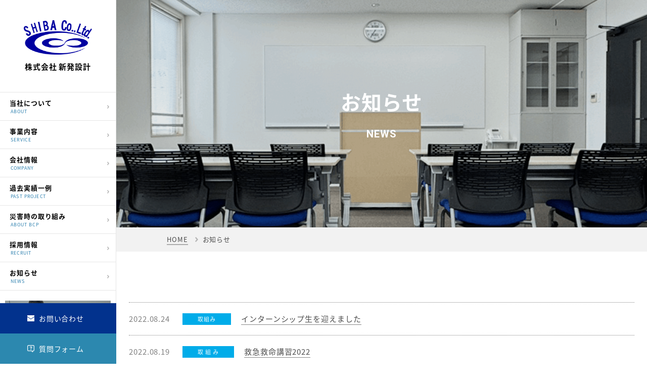

--- FILE ---
content_type: text/html; charset=UTF-8
request_url: https://shiba-sekkei.co.jp/news/page/3/
body_size: 3370
content:
<!doctype html>
<html lang="ja">
<head>
<!-- Google Tag Manager -->
<script>(function(w,d,s,l,i){w[l]=w[l]||[];w[l].push({'gtm.start':
new Date().getTime(),event:'gtm.js'});var f=d.getElementsByTagName(s)[0],
j=d.createElement(s),dl=l!='dataLayer'?'&l='+l:'';j.async=true;j.src=
'https://www.googletagmanager.com/gtm.js?id='+i+dl;f.parentNode.insertBefore(j,f);
})(window,document,'script','dataLayer','GTM-WSVSPVV');</script>
<!-- End Google Tag Manager -->
<meta charset="utf-8">
<meta http-equiv="x-ua-compatible" content="ie=edge">
<meta name="viewport" content="width=device-width, initial-scale=1">
<title>お知らせ｜投稿｜株式会社新発設計｜東京都練馬区の水道設計・測量・施工監理</title>
<meta name="description" content="お知らせ｜投稿｜株式会社新発設計は東京都練馬区にある水道設計を中心とした企業です。水道に関わる測量、施工監理も行っています。TEL：03-3825-0710">
<meta name="keywords" content="投稿,新発設計,水道,設計,積算,構造計算,測量,施工,監理,東京都,練馬区">
<link rel="icon" type="image/x-icon" href="https://shiba-sekkei.co.jp/cp-bin/wordpress/wp-content/themes/shiba-sekkei/img/common/favicon.ico">
<link rel="apple-touch-icon" href="https://shiba-sekkei.co.jp/cp-bin/wordpress/wp-content/themes/shiba-sekkei/img/common/apple-touch-icon.png">
<link class="js-webfont" rel="stylesheet" href="//fonts.googleapis.com/earlyaccess/notosansjapanese.css">
<link class="js-webfont" href="https://fonts.googleapis.com/css?family=Roboto:400,700" rel="stylesheet">
<link href="https://shiba-sekkei.co.jp/cp-bin/wordpress/wp-content/themes/shiba-sekkei/css/reset.css" rel="stylesheet">
<link href="https://shiba-sekkei.co.jp/cp-bin/wordpress/wp-content/themes/shiba-sekkei/css/common.css" rel="stylesheet">
<link href="https://shiba-sekkei.co.jp/cp-bin/wordpress/wp-content/themes/shiba-sekkei/lib/slick/slick.css" rel="stylesheet">
<link href="https://shiba-sekkei.co.jp/cp-bin/wordpress/wp-content/themes/shiba-sekkei/lib/slick/slick-theme.css" rel="stylesheet">
<link href="https://shiba-sekkei.co.jp/cp-bin/wordpress/wp-content/themes/shiba-sekkei/css/modules.css" rel="stylesheet">
<link href="https://shiba-sekkei.co.jp/cp-bin/wordpress/wp-content/themes/shiba-sekkei/css/news.css" rel="stylesheet">
<link rel="canonical" href="https://shiba-sekkei.co.jp/news/page/3/">
<link rel='stylesheet' id='wp-block-library-css'  href='https://shiba-sekkei.co.jp/cp-bin/wordpress/wp-includes/css/dist/block-library/style.min.css?ver=5.1.19' type='text/css' media='all' />
<script type='text/javascript' src='https://shiba-sekkei.co.jp/cp-bin/wordpress/wp-includes/js/jquery/jquery.js?ver=1.12.4'></script>
<script type='text/javascript' src='https://shiba-sekkei.co.jp/cp-bin/wordpress/wp-includes/js/jquery/jquery-migrate.min.js?ver=1.4.1'></script>
</head>
<body id="news" class="index">
<!-- Google Tag Manager (noscript) -->
<noscript><iframe src="https://www.googletagmanager.com/ns.html?id=GTM-WSVSPVV"
height="0" width="0" style="display:none;visibility:hidden"></iframe></noscript>
<!-- End Google Tag Manager (noscript) -->
<div id="js-overlay" class="overlay"></div>
<header id="gHeader" role="banner" itemscope itemtype="http://schema.org/WPHeader">
	<div class="hdInfo cf">
		<h1 class="logo">
			<a href="https://shiba-sekkei.co.jp" class="cf alpha">
				<div class="hdLogo01">
					<img src="https://shiba-sekkei.co.jp/cp-bin/wordpress/wp-content/themes/shiba-sekkei/img/common/logo.png" alt="SHIBA Co.,Ltd.">
				</div>
				<span>株式会社 新発設計</span>
			</a>
		</h1>
		<button id="js-btn-menu" class="menu viewSp">
			<span class="menuIn">
				<span class="top"></span>
				<span class="mid"></span>
				<span class="btm"></span>
			</span>
		</button>
	</div>
	<!-- /.hdInfo -->
	<nav id="gNav" role="navigation" itemscope itemtype="http://www.schema.org/SiteNavigationElement">
		<ul class="navList01">
			<li class="item"><a href="https://shiba-sekkei.co.jp/company/management/" class="alpha">当社について<span>ABOUT</span></a></li>
			<li class="item ToggleBtn js-gnvi-btn"><a href="https://shiba-sekkei.co.jp/business/design/" class="alpha">事業内容<span>SERVICE</span></a>
			<span class="ToggleIco js-gnavi-ico viewSp"><span></span></span>
				<ul class="navListChild js-gnavi-content">
					<li class="item02"><a href="https://shiba-sekkei.co.jp/business/design/">設計</a></li>
					<li class="item02"><a href="https://shiba-sekkei.co.jp/business/calculation/">構造計算</a></li>
					<li class="item02"><a href="https://shiba-sekkei.co.jp/business/estimation/">積算</a></li>
					<li class="item02"><a href="https://shiba-sekkei.co.jp/business/surveying/">測量</a></li>
					<li class="item02"><a href="https://shiba-sekkei.co.jp/business/management/">施工監理</a></li>
				</ul>
			</li>
			<li class="item"><a href="https://shiba-sekkei.co.jp/company/info/" class="alpha">会社情報<span>COMPANY</span></a></li>
			<li class="item"><a href="https://shiba-sekkei.co.jp/cases/" class="alpha">過去実績一例<span>PAST PROJECT</span></a></li>
			<li class="item"><a href="https://shiba-sekkei.co.jp/assault/" class="alpha">災害時の取り組み<span>ABOUT BCP</span></a></li>
			<li class="item"><a href="https://shiba-sekkei.co.jp/company/recruit/" class="alpha">採用情報<span>RECRUIT</span></a></li>
			<li class="item"><a href="https://shiba-sekkei.co.jp/news/" class="alpha">お知らせ<span>NEWS</span></a></li>
		</ul>
		<ul class="navList02">
			<li class="item form"><a href="https://shiba-sekkei.co.jp/contact/"><span>お問い合わせ</span></a></li>
			<li class="item faq"><a href="https://shiba-sekkei.co.jp/faq/"><span>質問フォーム</span></a></li>
		</ul>
	</nav>
	<!-- /#gNav -->
	<div class="side_bnr viewPc">
		<a href="https://clients.itszai.jp/4d54597a4d6a553d/job/6321?utm_source=https%3A%2F%2Fshiba-sekkei.co.jp%2F" target="_blank" rel="noopener noreferrer">
			<img src="https://shiba-sekkei.co.jp/cp-bin/wordpress/wp-content/themes/shiba-sekkei/img/common/bnr_recruit01.jpg" alt="新発設計採用サイト">
		</a>
	</div>
</header>
<!-- /#gHeader -->
<div id="wrapper" class="cf js-wrapper">
	<div id="contents">
		<main role="main" id="main">

<section class="subMv" id="js-fade-mv">
	<div class="subMvTitWrap" id="js-down-mv">
		<h2 class="tit">お知らせ</h2>
		<p class="subTit roboto">NEWS</p>
	</div>
</section>

<div id="breadcrumb">
	<ol class="list mod_inner01">
		<li class="item home"><a href="https://shiba-sekkei.co.jp">HOME</a></li>
					<li class="item current">お知らせ</li>
			</ol>
</div>
<!-- /#breadcrumb -->
<script type="application/ld+json">
{
	"@context": "http://schema.org",
	"@type": "BreadcrumbList",
	"itemListElement": [
		{
			"@type": "ListItem",
			"position": 1,
			"item": {
				"@id": "https://shiba-sekkei.co.jp",
				"name": "HOME"
			}
		},
				{
			"@type": "ListItem",
			"position": 2,
			"item": {
				"@id": "https://shiba-sekkei.co.jp/blog/",
				"name": "お知らせ"
			}
		}
			]
}
</script>

<section class="newsWrap">
	<div class="wrapperInner">
				<ul class="mod_list01">
						<li class="item">
				<time class="entry-date" datetime="2022-08-24">2022.08.24</time>
				<p class="mod_category skyblue">取組み</p>
				<p class="tit"><a href="https://shiba-sekkei.co.jp/news/%e5%8f%96%e7%b5%84%e3%81%bf/post-342/" class="alpha">インターンシップ生を迎えました</a></p>
			</li>
						<li class="item">
				<time class="entry-date" datetime="2022-08-19">2022.08.19</time>
				<p class="mod_category skyblue">取 組 み</p>
				<p class="tit"><a href="https://shiba-sekkei.co.jp/news/%e5%8f%96%e7%b5%84%e3%81%bf/post-337/" class="alpha">救急救命講習2022</a></p>
			</li>
						<li class="item">
				<time class="entry-date" datetime="2021-12-14">2021.12.14</time>
				<p class="mod_category skyblue">お知らせ</p>
				<p class="tit"><a href="https://shiba-sekkei.co.jp/news/info/post-327/" class="alpha">年末年始営業日のご案内</a></p>
			</li>
						<li class="item">
				<time class="entry-date" datetime="2021-06-15">2021.06.15</time>
				<p class="mod_category skyblue">取 組 み</p>
				<p class="tit"><a href="https://shiba-sekkei.co.jp/news/%e5%8f%96-%e7%b5%84-%e3%81%bf/post-307/" class="alpha">社外研修</a></p>
			</li>
						<li class="item">
				<time class="entry-date" datetime="2021-05-10">2021.05.10</time>
				<p class="mod_category skyblue">お知らせ</p>
				<p class="tit"><a href="https://shiba-sekkei.co.jp/news/info/post-282/" class="alpha">事務所リニューアルのお知らせ</a></p>
			</li>
						<li class="item">
				<time class="entry-date" datetime="2021-04-02">2021.04.02</time>
				<p class="mod_category skyblue">お知らせ</p>
				<p class="tit"><a href="https://shiba-sekkei.co.jp/news/info/post-274/" class="alpha">事務所改装工事のお知らせ</a></p>
			</li>
						<li class="item">
				<time class="entry-date" datetime="2020-12-24">2020.12.24</time>
				<p class="mod_category skyblue">お知らせ</p>
				<p class="tit"><a href="https://shiba-sekkei.co.jp/news/info/post-269/" class="alpha">年末年始営業日のご案内</a></p>
			</li>
						<li class="item">
				<time class="entry-date" datetime="2020-03-27">2020.03.27</time>
				<p class="mod_category skyblue">お知らせ</p>
				<p class="tit"><a href="https://shiba-sekkei.co.jp/news/info/post-239/" class="alpha">新型コロナウイルス感染症対策についてのお知らせ</a></p>
			</li>
						<li class="item">
				<time class="entry-date" datetime="2019-12-24">2019.12.24</time>
				<p class="mod_category skyblue">お知らせ</p>
				<p class="tit"><a href="https://shiba-sekkei.co.jp/news/info/post-225/" class="alpha">年末年始営業日のご案内</a></p>
			</li>
					</ul>
			</div>
</section>

<section class="mod_pagination01Wrap">
	<div class="wrapperInner">
		<div class="mod_pagination01">
			<ul class="page_navi">
	<li class="first"><a href="https://shiba-sekkei.co.jp/news/">&laquo;</a></li>
	<li class="previous"><a href="https://shiba-sekkei.co.jp/news/page/2/">&lt;</a></li>
	<li class="before delta-1 head"><a href="https://shiba-sekkei.co.jp/news/page/2/">2</a></li>
	<li class="current"><span>3</span></li>
	<li class="after delta-1 tail"><a href="https://shiba-sekkei.co.jp/news/page/4/">4</a></li>
	<li class="next"><a href="https://shiba-sekkei.co.jp/news/page/4/">&gt;</a></li>
	<li class="last"><a href="https://shiba-sekkei.co.jp/news/page/4/">&raquo;</a></li>
</ul>
		</div>
	</div>
</section>


</main>
		<!-- /#main -->
	</div>
	<!-- /#contents -->
		</div>
<!-- /#wrapper -->
<footer id="gFooter" role="contentinfo" itemscope itemtype="http://schema.org/WPFooter">

	<div class="ftTop">
		<p class="txt">設計業務なら、<br class="viewSp">新発設計にお任せください。</p>
		<ul class="ftLink cf">
			<li class="item tel roboto"><a href="tel:0338250710"><span>03-3825-0710</span></a></li>
			<li class="item form"><a href="https://shiba-sekkei.co.jp/contact/"><span>お問い合わせ</span></a></li>
			<li class="item faq"><a href="https://shiba-sekkei.co.jp/faq/"><span>質問フォーム</span></a></li>
		</ul>
	</div>

	<p id="js-pagetop" class="pagetop"><a href="#top" class="alpha"><img src="https://shiba-sekkei.co.jp/cp-bin/wordpress/wp-content/themes/shiba-sekkei/img/common/ico_arrow03.png" alt="TOP"></a></p>

	<div class="ftBtm">
		<div class="ftBtmIn cf">

			<div class="ftNavWrap cf">
				<ul class="ftNav">
					<li><a href="https://shiba-sekkei.co.jp/" class="alpha">HOME</a></li>
				</ul>
				<ul class="ftNav">
					<li><a href="https://shiba-sekkei.co.jp/business/design/" class="alpha">事業内容</a>
						<ul class="ftNavChild cf">
							<li><a href="https://shiba-sekkei.co.jp/business/design/" class="alpha">ー 設計</a></li>
							<li><a href="https://shiba-sekkei.co.jp/business/calculation/" class="alpha">ー 構造計算</a></li>
							<li><a href="https://shiba-sekkei.co.jp/business/estimation/" class="alpha">ー 積算</a></li>
							<li><a href="https://shiba-sekkei.co.jp/business/surveying/" class="alpha">ー 測量</a></li>
							<li><a href="https://shiba-sekkei.co.jp/business/management/" class="alpha">ー 施工監理</a></li>
						</ul>
					</li>
				</ul>
				<ul class="ftNav">
					<li><a href="https://shiba-sekkei.co.jp/company/management/" class="alpha">当社について</a></li>
					<li><a href="https://shiba-sekkei.co.jp/company/info/" class="alpha">会社情報</a></li>
					<li><a href="https://shiba-sekkei.co.jp/cases/" class="alpha">過去実績一例</a></li>
				</ul>
				<ul class="ftNav">
					<li><a href="https://shiba-sekkei.co.jp/company/recruit/" class="alpha">採用情報</a></li>
					<li><a href="https://shiba-sekkei.co.jp/news/" class="alpha">お知らせ</a></li>
				</ul>
			</div>

			<div class="ftCompany">
				<div class="ftLogoWrap cf">
					<h2 class="logo"><img src="https://shiba-sekkei.co.jp/cp-bin/wordpress/wp-content/themes/shiba-sekkei/img/common/logo.png" alt="SHIBA Co.,Ltd."></h2>
					<p class="ftTit">株式会社 新発設計</p>
				</div>
				<p class="txt">〒176-0021<br>東京都練馬区貫井2丁目1-29 NKビル4F<br>TEL: 03-3825-0710</p>
			</div>

		</div>
	</div>

	<p class="copyright"><small>&copy; 2019 株式会社新発設計 Co.,Ltd.</small></p>

</footer>
<!-- /#gFooter -->

<script src="https://shiba-sekkei.co.jp/cp-bin/wordpress/wp-content/themes/shiba-sekkei/js/common.js"></script>
<script src="https://shiba-sekkei.co.jp/cp-bin/wordpress/wp-content/themes/shiba-sekkei/lib/jquery.matchHeight-min.js"></script>
<script src="https://shiba-sekkei.co.jp/cp-bin/wordpress/wp-content/themes/shiba-sekkei/lib/jquery.inview.min.js"></script>
<script src="https://shiba-sekkei.co.jp/cp-bin/wordpress/wp-content/themes/shiba-sekkei/lib/ofi.min.js"></script>
<script src="https://shiba-sekkei.co.jp/cp-bin/wordpress/wp-content/themes/shiba-sekkei/lib/slick/slick.min.js"></script>
<script>
(function($){
	setTimeout(function(){
		$( '.js-mv-slider' ).slick({
			fade: true,
			autoplay: true,
			autoplaySpeed: 5000,
			speed: 1000,
			arrows: false,
			dots: false,
			swipe: false,
			focusOnSelect: false,
			pauseOnHover: false,
			pauseOnFocus: false,
		});
	},1000);
})(jQuery);
</script>
</body>
</html>


--- FILE ---
content_type: text/css
request_url: https://shiba-sekkei.co.jp/cp-bin/wordpress/wp-content/themes/shiba-sekkei/css/common.css
body_size: 4818
content:
@charset 'UTF-8';

/* Scss Document */
/*=============================================================
 02_base
=============================================================*/
/*!  02_base
================================================ */
html {
    overflow: auto;
}

body {
    font-family: 'Noto Sans Japanese', 'メイリオ', 'Meiryo', 'ヒラギノ角ゴシック Pro', 'Hiragino Kaku Gothic Pro', 'ＭＳ Ｐゴシック', 'MS PGothic', sans-serif;
    font-size: 1.4rem;
    line-height: 1.8;

    position: relative;
    min-width: 320px;
    letter-spacing: .06em;
    color: #333;
}

* {
    box-sizing: border-box;
}

.cf:after {
    display: block;
    clear: both;
    content: '';
}

.roboto {
    font-family: 'Roboto', sans-serif;
}

a {
    text-decoration: none;

    color: inherit;
}

img {
    width: 100%;
    height: auto;
}

p,
li,
dt,
dd,
th,
td {
    word-break: break-all;
}

@media screen and (min-width: 600px) {
    body {
        font-size: 1.5rem;
        line-height: 1.6;
    }

    a {
        -webkit-transition: all .2s linear;
        transition: all .2s linear;
    }

    .alpha {
        -webkit-transition: all .2s linear;
        transition: all .2s linear;
    }

    .alpha:hover {
        opacity: .7;
        -ms-filter: 'progid:DXImageTransform.Microsoft.Alpha(Opacity=70)';
    }
}

/* Switch
=========================================== */
.viewPc {
    display: none;
}

@media screen and (min-width: 600px) {
    .viewPc {
        display: block;
    }

    .viewSp {
        display: none;
    }
}

/* layout
-------------------------------------------------*/
#wrapper {
    padding-top: 50px;
}

.wrapperInner {
    padding-right: 15px;
    padding-left: 15px;
}

@media screen and (min-width: 600px) {
    #wrapper {
        min-width: 1000px;
        margin: 0 auto 0 230px;
        padding-top: 0;
    }

    .wrapperInner {
        max-width: 1000px;
        margin: 0 auto;
        padding: 0;
    }
}

/*=============================================================
 03_layout
=============================================================*/
/*!  #gHeader
================================================ */
#gHeader {
    position: fixed;
    z-index: 100;
    top: 0;
    left: 0;
    width: 100%;
}

#gHeader .hdInfo {
    width: 100%;
    height: 55px;
    background-color: #fff;
}

#gHeader .hdInfo .logo {
    float: left;
    margin: 13px auto 0 15px;
}

#gHeader .hdInfo .logo a {
    display: block;
}

#gHeader .hdInfo .logo a span {
    font-size: 1.4rem;
    font-weight: bold;
    margin-left: 10px;
    vertical-align: middle;

    color: #000;
}

#gHeader .hdInfo .logo .hdLogo01 {
    float: left;
    width: 60px;
}

/*! menu btn */
#gHeader .hdInfo .menu {
    float: right;
    width: 55px;
    height: 55px;
    cursor: pointer;
    border: none !important;
    outline: 0 !important;
    background-color: #2c88af;
}

#gHeader .hdInfo .menuIn {
    position: relative;

    display: block;
    width: 29px;
    height: 25px;
    margin: 0 auto;
}

#gHeader .hdInfo .menuIn .top {
    top: 0;
    -webkit-transform: rotateZ(0);
    transform: rotateZ(0);
    -webkit-transform-origin: 1px 5px;
    transform-origin: 1px 5px;
}

#gHeader .hdInfo .menuIn .mid {
    top: 0;
    bottom: 0;
    margin: auto;
}

#gHeader .hdInfo .menuIn .btm {
    bottom: 0;
    -webkit-transform: rotateZ(0);
    transform: rotateZ(0);
}

#gHeader .hdInfo .menuIn .top,
#gHeader .hdInfo .menuIn .mid,
#gHeader .hdInfo .menuIn .btm {
    position: absolute;
    left: 0;

    display: block;
    width: 100%;
    height: 5px;
    -webkit-transition: all .2s linear;
    transition: all .2s linear;
    background-color: #fff;
}

#gHeader .hdInfo .menu.is_open .menuIn .top {
    -webkit-transform: rotateZ(45deg);
    transform: rotateZ(45deg);
    -webkit-transform-origin: 3px 7px;
    transform-origin: 3px 7px;
}

#gHeader .hdInfo .menu.is_open .menuIn .mid {
    -webkit-transform: rotateY(90deg);
    transform: rotateY(90deg);
}

#gHeader .hdInfo .menu.is_open .menuIn .btm {
    -webkit-transform: rotateZ(-45deg);
    transform: rotateZ(-45deg);
    -webkit-transform-origin: 2px -3px;
    transform-origin: 2px -3px;
}

@media screen and (min-width: 600px) {
    #gHeader {
        width: 230px;
        height: 100vh;
        border-right: 1px solid #e6e6e6;
        background-color: #fff;
    }

    #gHeader .hdInfo {
        height: auto;
        padding: 40px 0 38px;
        text-align: center;
    }

    #gHeader .hdInfo .logo {
        float: none;
        width: 100%;
        margin: 0;
        padding: 0;
    }

    #gHeader .hdInfo .logo a span {
        font-size: 1.5rem;
        margin: 0 auto;
    }

    #gHeader .hdInfo .logo .hdLogo01 {
        float: none;
        width: 135px;
        margin: 0 auto 10px;
    }
}

/*!  #gNav
================================================ */
#gNav {
    position: absolute;
    z-index: 9999;
    top: 55px;
    left: 0;
    display: none;
    overflow-y: scroll;
    width: 100%;
    max-height: 90vh;
    padding-bottom: 20px;
    background: #fff;
}

.navList01 {
    margin-bottom: 23px;
    border-top: 1px solid #4d6faf;
}

.navList01 li {
    border-bottom: 1px solid #e6e6e6;
}

.navList01 li.is_open {
    background-color: #3079b4;
}

.navList01 li.is_open a {
    color: #fff;
}

.navList01 li.is_open a:after {
    -webkit-transform: rotate(90deg);
    -ms-transform: rotate(90deg);
    transform: rotate(90deg);
}

.navList01 li.is_open a span {
    color: #b3b3bb;
}

.navList01 li.ToggleBtn {
    position: relative;
}

.navList01 li.ToggleBtn a:after {
    display: none;
}

.navList01 li.ToggleBtn .ToggleIco {
    position: absolute;
    top: 4px;
    right: 0;
    width: 68px;
    height: 68px;
}

.navList01 li.ToggleBtn .ToggleIco span {
    position: relative;
}

.navList01 li.ToggleBtn .ToggleIco span:before {
    position: absolute;
    top: 50%;
    right: 13px;
    width: 10px;
    height: 2px;
    margin-top: 34px;
    content: '';
    -webkit-transition: all .3s ease;
    transition: all .3s ease;
    -webkit-transform: rotate(270deg);
    transform: rotate(270deg);
    background: #b2b2b2;
}

.navList01 li.ToggleBtn .ToggleIco span:after {
    position: absolute;
    top: 50%;
    right: 13px;
    width: 10px;
    height: 2px;
    margin-top: 34px;
    content: '';
    -webkit-transition: all .3s ease;
    transition: all .3s ease;
    background: #b2b2b2;
}

.navList01 li.ToggleBtn .ToggleIco.is_open span:before {
    -webkit-transform: rotate(180deg);
    transform: rotate(180deg);
}

.navList01 li.ToggleBtn .ToggleIco.is_open span:after {
    -webkit-transform: rotate(180deg);
    transform: rotate(180deg);
}

.navList01 li a {
    font-weight: bold;
    position: relative;
    display: block;
    padding: 14px 13px;

    color: #000;
    background-size: 4px auto;
}

.navList01 li a:after {
    position: absolute;
    top: 50%;
    right: 13px;

    display: block;
    width: 4px;
    height: 7px;
    margin-top: -3px;
    content: '';
    background: no-repeat center;
    background: url(../img/common/ico_arrow02.png);
    background-size: 100%;
}

.navList01 li span {
    font-size: 1.1rem;
    display: block;
    margin-top: -4px;

    color: #2e80af;
}

.navList01 li .navListChild {
    display: none;
    background-color: #fff;
}

.navList01 li .navListChild .item02:first-child {
    border-top: 1px solid #e6e6e6;
}

.navList01 li .navListChild .item02 a {
    position: relative;
    padding-left: 30px;

    pointer-events: all;
    color: #000;
}

.navList01 li .navListChild .item02 a:before {
    position: absolute;
    top: 50%;
    left: 15px;

    display: block;
    width: 8px;
    height: 1px;
    content: '';
    border-top: 1px solid #b2b2b2;
}

.navList01 li .navListChild .item02 a:after {
    -webkit-transform: rotate(0eg);
    -ms-transform: rotate(0deg);
    transform: rotate(0deg);
}

.navList02 {
    width: 270px;
    margin: 0 auto;
}

.navList02 li {
    font-size: 1.5rem;
    font-weight: bold;

    height: 65px;
    margin-bottom: 10px;
    text-align: center;
}

.navList02 li a {
    display: block;
    width: 100%;
    height: 100%;

    color: #fff;
    border-radius: 3px;
}

.navList02 li span {
    position: relative;
    top: 50%;
    display: inline-block;

    padding: 0 0 0 25px;
    -webkit-transform: translateY(-50%);
    transform: translateY(-50%);
}

.navList02 .form a {
    background: #02328d;
}

.navList02 .form a span {
    background: url(../img/common/ico_form.png) no-repeat left center;
    background-size: 15px;
}

.navList02 .faq a {
    background: #2c88af;
}

.navList02 .faq a span {
    background: url(../img/common/ico_faq.png) no-repeat left center;
    background-size: 15px;
}
@media screen and (max-width: 1300px) {
  .navList01 li a{
    padding: 8px 19px;
    font-size: 1.3rem;
  }
}

@media screen and (min-width: 600px) {
    #gNav {
        position: static;
        display: block !important;
        overflow: visible;
        max-height: 100%;
    }

    .navList01 {
        margin-bottom: 0;
        border-top-color: #e6e6e6;
    }

    .navList01 li {

        line-height: 1.7;
    }

    .navList01 li.ToggleBtn {
    }

    .navList01 li.ToggleBtn a {
        pointer-events: all;
    }

    .navList01 li.ToggleBtn a:after {
        display: block;
    }

    .navList01 li.ToggleBtn .ToggleIco {
        display: none;
    }

    .navList01 li.is_open a:after {
        -webkit-transform: rotate(0deg);
        -ms-transform: rotate(0deg);
        transform: rotate(0deg);
    }

    .navList01 li a {
        padding: 10px 19px;
        background: none;
    }

    .navList01 li span {
        font-size: 1rem;
        margin-left: -8px;
        -webkit-transform: scale(.9);
        transform: scale(.9);
    }

    .navList01 li .navListChild {
        position: absolute;
        top: -220px;
        left: 230px;
        box-sizing: border-box;
        width: 180px;
        height: 100vh;
        padding-top: 256px;
        -webkit-transition: all .3s cubic-bezier(.165, .84, .44, 1) 0s;
        transition: all .3s cubic-bezier(.165, .84, .44, 1) 0s;
        background-color: rgba(20, 106, 172, .9);
    }

    .navList01 li .navListChild .item02 {
        border: none;
    }

    .navList01 li .navListChild .item02:first-child {
        border-top: none;
    }

    .navList01 li .navListChild .item02 a {
        position: relative;
        padding-left: 30px;
        color: #fff;
    }

    .navList01 li .navListChild .item02 a:hover {
        background-color: #023ba6;
    }

    .navList01 li .navListChild .item02 a:before {
        display: none;
    }

    .navList01 li .navListChild .item02 a:after {
        margin-top: -3px;
    }

    .navList02 {
        position: absolute;
        bottom: 0;

        width: 100%;
        width: calc(100% + 1px);
    }

    .navList02 li {
        font-size: 1.4rem;

        height: 60px;
        margin-bottom: 0;
    }

    .navList02 li a {
        border-radius: 0;
    }

    .navList02 li span {
        padding: 0 10px 0 23px;
    }

    .navList02 .form a span,
    .navList02 .faq a span {
        background-size: 14px;
    }

    .navList02 .form a:hover {
        background: #023ba6;
    }

    .navList02 .faq a:hover {
        background: #339ecc;
    }
}

/*!  #gFooter
================================================ */
#gFooter {
    padding-top: 35px;
}

.ftTop {
    text-align: center;
}

.ftTop .txt {
    font-size: 2rem;
    font-weight: 500;
    position: relative;
    margin-bottom: 40px;
}

.ftTop .txt:before {
    position: absolute;
    right: 0;
    bottom: -15px;
    left: 0;
    display: block;
    width: 40px;
    height: 2px;
    margin: auto;

    content: '';
    background: #2c88af;
}

/*! ftLink */
.ftLink {
    width: 270px;
    margin: 0 auto 42px;
}

.ftLink .item {
    height: 65px;
    margin-bottom: 9px;
    text-align: center;
    border-radius: 3px;
}

.ftLink .item a {
    display: block;
    width: 100%;
    height: 100%;
    border-radius: 3px;
}

.ftLink .item span {
    position: relative;
    top: 50%;
    display: inline-block;

    padding: 0 0 0 25px;
    -webkit-transform: translateY(-50%);
    transform: translateY(-50%);
}

.ftLink .tel {
    border: 2px solid #2c88af;
}

.ftLink .tel span {
    font-size: 2.7rem;
    font-weight: bold;

    color: #2c88af;
    background: url(../img/common/ico_tel.png) no-repeat left 47%;
    background-size: 18px;
}

.ftLink .form a span,
.ftLink .faq a span {
    font-size: 1.5rem;

    color: #fff;
}

.ftLink .form a {
    background: #02328d;
}

.ftLink .form a span {
    background: url(../img/common/ico_form.png) no-repeat left center;
    background-size: 15px;
}

.ftLink .faq a {
    background: #2c88af;
}

.ftLink .faq a span {
    background: url(../img/common/ico_faq.png) no-repeat left center;
    background-size: 15px;
}

/*! pagetop */
#gFooter .pagetop a {
    display: block;
    padding: 12px 0;
    text-align: center;
    background-color: #ccc;
}

#gFooter .pagetop a img {
    width: 15px;
    vertical-align: middle;
}

/*! ftBtm */
.ftBtm {
    padding-bottom: 20px;
    background: #f2f2f2;
}

.ftNav li {
    font-size: 1.3rem;
    font-weight: bold;
    border-bottom: 1px solid #ccc;
}

.ftNav li a {
    display: block;
    padding: 14px 12px 15px;
    background: url(../img/common/ico_arrow02.png) 96% 50% no-repeat;
    background-size: 4px auto;
}

.ftNavChild {
    border-top: 1px solid #ccc;
    background: #fafafa;
}

#gFooter .ftNavChild li {
    font-weight: normal;
    float: left;

    width: 50%;
}

#gFooter .ftNavChild li a {
    padding: 10px 12px 9px;
    background-position: 92% 50%;
}

#gFooter .ftNavChild li:nth-of-type(odd) {
    border-right: 1px solid #ccc;
}

#gFooter .ftNavChild li:nth-of-type(3),
#gFooter .ftNavChild li:nth-of-type(4) {
    border-bottom: none;
}

.ftLogoWrap {
    width: 190px;
    margin: 24px auto 8px;
}

.ftLogoWrap .logo {
    float: left;
    width: 60px;
}

.ftLogoWrap .ftTit {
    font-size: 1.4rem;
    font-weight: bold;
    float: right;
    margin: 3px 0 0 0;

    color: #000;
}

.ftCompany .txt {
    font-size: 1.1rem;
    line-height: 1.6;

    text-align: center;
    letter-spacing: 1px;
}

/*! copyright */
#gFooter .copyright {
    font-size: 1.1rem;

    padding: 14px 0;
    text-align: center;
    color: rgba(255, 255, 255, .5);
    background: #4a4c4e;
}

@media screen and (min-width: 600px) {
    #gFooter {
        min-width: 1000px;
        margin-left: 230px;
        padding-top: 70px;
    }

    .ftTop {
        padding: 0 0 60px;
    }

    .ftTop .txt {
        font-size: 3rem;
        margin-bottom: 55px;
        letter-spacing: 2px;
    }

    .ftTop .txt:before {
        bottom: -25px;
    }

    /*! ftLink */
    .ftLink {
        width: 100%;
        max-width: 1000px;
        margin-bottom: 0;
    }

    .ftLink .item {
        height: 80px;
        margin-bottom: 0;
    }

    .ftLink .tel {
        float: left;
        width: 480px;
        margin-right: 15px;

        pointer-events: none;
        border: none;
    }

    .ftLink .tel span {
        font-size: 6rem;
        padding-left: 60px;
        letter-spacing: 0;
        background-size: 47px;
    }

    .ftLink .form,
    .ftLink .faq {
        float: left;

        width: 230px;
        margin-left: 20px;
    }

    #gFooter .ftLink .form a span,
    #gFooter .ftLink .faq a span {
        padding-left: 28px;
        background-size: 19px;
    }

    .ftLink .form a:hover {
        background: #023ba6;
    }

    .ftLink .faq a:hover {
        background: #339ecc;
    }

    /*! pagetop */
    #gFooter .pagetop a {
        padding: 19px 0;
    }

    #gFooter .pagetop a img {
        width: 13px;
    }

    /*! ftBtm */
    .ftBtm {
        padding: 40px 0 50px;
    }

    .ftBtmIn {
        max-width: 1000px;
        margin: 0 auto;
    }

    .ftNavWrap {
        float: right;

        width: 52.5%;
    }

    .ftNav {
        float: left;
    }

    .ftNav:nth-of-type(1) {
        width: 18%;
    }

    .ftNav:nth-of-type(2) {
        width: 42%;
    }

    .ftNav:nth-of-type(3) {
        width: 27%;
    }

    .ftNav:nth-of-type(4) {
        width: 13%;
    }

    .ftNav li {
        border: none;
    }

    .ftNav li a {
        padding: 7px 0 5px;
        background: none;
    }

    .ftNavChild {
        border: none;
        background: none;
    }

    #gFooter .ftNavChild li a {
        padding: 7px 0 5px;
    }

    #gFooter .ftNavChild li:nth-of-type(odd) {
        width: 40%;

        border: none;
    }

    .ftCompany {
        float: left;
        margin-top: 8px;
    }

    .ftLogoWrap {
        display: inline;

        width: auto;
    }

    .ftLogoWrap .logo {
        width: 130px;
        margin-top: 10px;
    }

    .ftLogoWrap .ftTit {
        font-size: 1.5rem;

        float: left;
        margin: 0 0 0 18px;
    }

    .ftCompany .txt {
        font-size: 1.3rem;
        margin: -50px 0 0 150px;

        text-align: left;
    }

    /*! copyright */
    #gFooter .copyright {
        font-size: 1.3rem;
        padding: 20px 0;
    }
}

/*!  #overlay
================================================ */
.overlay {
    position: absolute;
    z-index: 98;
    top: 0;
    left: 0;

    display: none;
    width: 100%;
    height: 100%;
    background-color: rgba(2, 50, 141, .7);
}

/*!  #breadcrumb
================================================ */
#breadcrumb {
    padding: 10px 10px 14px 100px;
    background: #f2f2f2;
}

#breadcrumb ol li {
    font-size: 1.3rem;

    display: inline-block;
    color: #4c4c4c;
}

#breadcrumb ol li+li {
    margin-left: 10px;
    padding-left: 15px;
    background: url(../img/common/ico_arrow02.png) no-repeat left center;
    background-size: 6px;
}

#breadcrumb ol li a {
    -webkit-transition: all .2s linear;
    transition: all .2s linear;

    border-bottom: 2px solid #acacac;
}

#breadcrumb ol li a:hover {
    opacity: .7;
    -ms-filter: 'progid:DXImageTransform.Microsoft.Alpha(Opacity=70)';
}

/*!  .subMv (下層ページ メインビジュアル)
        ※背景画像は各cssで設定
================================================ */
/*! load前初期値 */
.subMv,
.subMvPattern {
    opacity: 0;
    -ms-filter: 'progid:DXImageTransform.Microsoft.Alpha(Opacity=0)';
}

.subMvTitWrap {
    top: 40%;
    opacity: 0;
    -ms-filter: 'progid:DXImageTransform.Microsoft.Alpha(Opacity=0)';
}

.subMv {
    height: 210px;
    text-align: center;
    background-repeat: no-repeat;
    background-position: center;
    background-size: cover;
}

/*! 背景=パターン画像ver  */
.subMvPattern {
    height: 130px;
    text-align: center;
    background: url(../img/common/bg_mv_pattern.png);
    background-size: auto !important;
}

.subMvTitWrap {
    position: relative;

    -webkit-transform: translateY(-50%);
    transform: translateY(-50%);
}

.subMvTitWrap .tit {
    font-size: 2.5rem;
    font-weight: bold;

    color: #fff;
}

.subMvTitWrap .subTit {
    font-size: 1.5rem;
    font-weight: bold;

    color: #fff;
}

@media screen and (min-width: 600px) {
    .subMv {
        height: 450px;
    }

    .subMvPattern {
        height: 250px;
    }

    .subMvTitWrap .tit {
        font-size: 4rem;
    }

    .subMvTitWrap .subTit {
        font-size: 2rem;
        margin-top: 15px;
    }
}

/*=============================================================
 06_form
=============================================================*/
/*! 初期値 */
input[type='text'],
textarea {
    font-family: inherit;
    font-size: inherit;
    box-sizing: border-box;
    width: 100%;
    padding: 8px 10px;
    border-radius: 3px;
    background: #f2f2f2;
    box-shadow: 0 2px #dad9d9 inset;
}

.iphone input[type='text'],
.iphone textarea,
.ipad input[type='text'],
.ipad textarea {
    background-image: -webkit-gradient(linear, left top, left bottom, from(#f2f2f2), to(#f2f2f2));
    background-image: -webkit-linear-gradient(left, #f2f2f2, #f2f2f2);
}

input[type='submit'] {
    font-family: inherit;
    box-sizing: border-box;

    -webkit-transition: all .2s linear;
    transition: all .2s linear;
    border: none;
    border-radius: 0;
    -webkit-appearance: none;
}

select,
input[type='radio'],
input[type='checkbox'],
input[type='submit'] {
    cursor: pointer;
}

/*! radio & checkbox */
.labelRadio input[type='radio'],
.labelCheck input[type='checkbox'],
.mwform-radio-field input[type="radio"],
.mwform-checkbox-field input[type="checkbox"] {
    display: none;
}

.labelRadio,
.labelCheck,
.mwform-radio-field,
.mwform-checkbox-field {
    position: relative;

    display: block;
    margin-bottom: 3px;
    padding: 2px 0;
}

.lever,
.mwform-radio-field-text,
.mwform-checkbox-field-text {
    margin-left: 24px;
}

/*! 外枠 */
.lever:before,
.mwform-radio-field-text:before,
.mwform-checkbox-field-text:before {
    position: absolute;
    top: 0;
    bottom: 0;
    left: 0;
    display: block;
    margin: auto;

    content: '';
    background: #f2f2f2;
    box-shadow: 0 2px #dad9d9 inset;
}

/*! radio */
.labelRadio .lever:before,
.mwform-radio-field .mwform-radio-field-text:before,
.mwform-checkbox-field .mwform-checkbox-field-text:before {
    width: 18px;
    height: 18px;
    border-radius: 100%;
}

/*! checkbox */
.labelCheck .lever:before,
.mwform-checkbox-field .mwform-checkbox-field-text::before {
    width: 17px;
    height: 17px;
    border-radius: 2px;
}

/*! 内枠 */
.lever:after,
.mwform-radio-field-text:after,
.mwform-checkbox-field-text:after {
    position: absolute;
    top: 0;
    bottom: 0;
    display: block;
    display: none;
    width: 8px;
    height: 8px;
    margin: auto;

    content: '';
    background: #02328d;
}

/*! 内枠（checkされたら） */
.labelRadio input[type='radio']:checked+.lever:after,
.labelCheck input[type='checkbox']:checked+.lever:after,
.mwform-radio-field input[type="radio"]:checked~.mwform-radio-field-text:after,
.mwform-checkbox-field input[type="checkbox"]:checked~.mwform-checkbox-field-text:after {
    display: block;
}

/*! radio */
.labelRadio .lever:after,
.mwform-radio-field .mwform-radio-field-text:after {
    left: 5px;
    border-radius: 100%;
}

/*! checkbox */
.labelCheck .lever:after,
.mwform-checkbox-field .mwform-checkbox-field-text:after {
    left: 4px;
    border-radius: 2px;
}

/*! form_postcode */
.postMark {
    float: left;
    margin-top: 7px;
}

#form_postcode {
    float: right;
    width: calc(100% - 22px);
    margin-bottom: 10px;
}

/*! submit */
.submit {
    font-size: 1.5rem;
    font-weight: bold;
    display: block;
    width: 270px;
    height: 70px;
    margin: 0 auto;
    text-align: center;

    color: #fff;
    border-radius: 3px;
}

/* チェック前（クリック不可） */
.submit {
    cursor: default;
    opacity: .6;
    filter: alpha(opacity=60);
    -moz-opacity: .6;
    -ms-filter: 'progid:DXImageTransform.Microsoft.Alpha(Opacity=60)';
}

/* チェック後（クリック可) */
.submit.no-consent {
    cursor: pointer;
    opacity: 1;
    filter: alpha(opacity=100);
    -moz-opacity: 1;
    -ms-filter: 'progid:DXImageTransform.Microsoft.Alpha(Opacity=100)';
}

.submit.no-consent:hover {
    opacity: .7;
    -ms-filter: 'progid:DXImageTransform.Microsoft.Alpha(Opacity=70)';
}

/*! table (mod_box_form01) */
.mod_box_form01 {
    padding-bottom: 40px;
    border-top: 1px solid #d6d6d6;
    border-bottom: 1px solid #d6d6d6;
}

.mod_box_form01 table {
    margin-bottom: 25px;
}

.mod_box_form01 th,
.mod_box_form01 td {
    display: block;
    width: 100%;
    border-bottom: 1px solid #d6d6d6;
}

.mod_box_form01 th {
    font-weight: 500;
    position: relative;
    padding: 9px 15px;
}

.mod_box_form01 th span {
    float: right;
    margin-top: 3px;
}

.mod_box_form01 td {
    padding: 13px 15px 17px;
}

/*! 任意 / 必須  */
.required,
.arbitrary {
    font-size: 1.1rem;
    font-weight: 500;
    line-height: 1;

    display: inline-block;
    margin-top: -3px;
    padding: 4px 5px;
    text-align: center;
    vertical-align: middle;
    color: #fff;
}

.required {
    background: #02328d;
}

.arbitrary {
    background: #b4b4b4;
}

/*! privacyCheck */
.privacyCheck {
    display: table;
    margin: 0 auto 15px;
    text-align: center;
}

.privacyCheck a {
    border-bottom: 1px solid #000;
}

@media screen and (min-width: 600px) {

    input[type='text'],
    textarea {
        width: 83%;
        padding: 6px 10px;
    }

    /*! radio & checkbox */
    .labelRadio,
    .labelCheck,
    .mwform-radio-field {
        display: inline;
        margin-right: 25px;

        cursor: pointer;
    }

    .lever,
    .mwform-radio-field-text,
    .mwform-checkbox-field {
        margin-left: 32px;
    }

    /*! 外枠 */
    /*! radio */
    .labelRadio .lever:before,
    .mwform-radio-field .mwform-radio-field-text:before {
        width: 25px;
        height: 25px;
    }

    /*! checkbox */
    .labelCheck .lever:before,
    .mwform-checkbox-field .mwform-checkbox-field-text::before {
        width: 25px;
        height: 25px;
    }

    /*! 内枠 */
    .lever:after,
    .mwform-radio-field-text:after,
    .mwform-checkbox-field:after {
        width: 10px;
        height: 10px;
    }

    /*! 内枠（checkされたら） */
    .labelRadio input[type='radio']:checked+.lever:after,
    .labelCheck input[type='checkbox']:checked+.lever:after,
    .mwform-radio-field input[type="radio"]:checked~.mwform-radio-field-text:after,
    .mwform-checkbox-field input[type="checkbox"]:checked~.mwform-checkbox-field-text:after {
        display: block;
    }

    /*! radio */
    .labelRadio .lever:after,
    .mwform-radio-field .mwform-radio-field-text:after {
        top: 2px;
        left: 8px;
    }

    /*! checkbox */
    .labelCheck .lever:after,
    .mwform-checkbox-field .mwform-checkbox-field-text:after {
        left: 8px;
    }

    /*! form_postcode */
    .postMark {
        margin-right: 10px;
    }

    #form_postcode {
        float: none;
        width: 230px;
    }

    /*! submit */
    .submit {
        font-size: 2rem;

        width: 330px;
        height: 80px;
    }

    /*! table (mod_box_form01) */
    .mod_box_form01 {
        padding-bottom: 100px;
    }

    .mod_box_form01 table {
        margin-bottom: 50px;
    }

    .mod_box_form01 th,
    .mod_box_form01 td {
        display: table-cell;
        width: auto;
    }

    .mod_box_form01 th {
        width: 280px;
        padding: 22px 0 12px 12px;
    }

    .mod_box_form01 td {
        padding: 19px 0 17px 20px;
    }

    /*! 任意 / 必須  */
    .required,
    .arbitrary {
        font-size: 1.5rem;
    }

    /*! privacyCheck */
    .privacyCheck {
        margin-bottom: 45px;
    }
}

/*# sourceMappingURL=maps/common.css.map */



.side_bnr{
    padding: 0 10px;
}

.side_bnr a{
    transition-duration: 0.3s;
}

.side_bnr a:hover{
    opacity: 0.6;
}

--- FILE ---
content_type: text/css
request_url: https://shiba-sekkei.co.jp/cp-bin/wordpress/wp-content/themes/shiba-sekkei/css/modules.css
body_size: 1988
content:
@charset "UTF-8";
/*=============================================================
 04_modules
=============================================================*/

/*------------------------------------------
  枠内にfitするimg ※高さは各箇所で設定
------------------------------------------*/

/*
<div class="imgFitBox"><img src=""></div>
*/

.imgFitBox img {
	width: 100%;
	height: 100%;
	object-fit: cover;
	font-family: 'object-fit: cover; object-position: center;';
}


/*!  button
================================================ */
/*
#styleguide
mod_btn01

```
<div class="mod_btn01"><a href="#"><span>テキスト</span></a></div>
```
*/

.mod_btn01 {
	width: 250px;
	height: 46px;
	margin: 0 auto;
	font-size: 1.4rem;
	text-align: center;
	border-radius: 3px;
	overflow: hidden;
	position: relative;
	z-index: 1;
}

.mod_btn01 a {
	display: table;
	width: 100%;
	height: 100%;
	border-radius: 3px;
	background-position: 95% center;
	background-repeat: no-repeat;
	background-size: 4px;
	position: relative;
	z-index: 2;
}

.mod_btn01 a span {
	font-weight: bold;
	display: table-cell;
	vertical-align: middle;
}

/*! color */
.mod_btn01.blue {
	color: #2e80af;
}
.mod_btn01.blue a {
	border: 2px solid #2e80af;
	background-image: url(../img/common/ico_arrow01.png);
}

.mod_btn01.white {
	color: #fff;
}
.mod_btn01.white a {
	border: 2px solid #fff;
	background-image: url(../img/common/ico_arrow04.png);
}

.mod_btn01.mt30 {
	margin-top: 30px;
}


@media screen and (min-width: 600px) {

	.mod_btn01 {
		height: 50px;
		width: 300px;
	}

	.mod_btn01 a span {
		font-size: 1.5rem;
	}

	.mod_btn01:before {
		content: "";
		display: block;
		width: 0;
		height: 100%;
		position: absolute;
		left: 0;
		right: 0;
		margin: auto;
		z-index: 1;
			-webkit-transition: all .2s linear;
		transition: all .2s linear;
	}

	.mod_btn01:hover:before {
		width: 100%;
	}

	.mod_btn01:hover a {
		background-position: 98% center;
	}

	/*! color */
	.mod_btn01.blue:hover a {
		color: #fff;
		background-image: url(../img/common/ico_arrow04.png);
	}
	.mod_btn01.blue:before {
		background-color: #2e80af;
	}

	.mod_btn01.white:hover a {
		color: #424545;
		background-image: url(../img/common/ico_arrow05.png);
	}
	.mod_btn01.white:before {
		background-color: #fff;
	}


	.ipad .mod_btn01:before {
		content: none;
	}

}


/*!  tit
================================================ */
/*
#styleguide
mod_tit01

```
<h2 class="tit mod_tit01"><span class="roboto">英字</span>見出し</h2>
```
*/

.mod_tit01 {
	color: #b2b2b2;
	font-size: 1.1rem;
	font-weight: 500;
	line-height: 1.5;
	text-align: center;
	margin-bottom: 9px;
}

.mod_tit01 span {
	color: #2e80af;
	font-size: 2.2rem;
	font-weight: bold;
	display: block;
}


@media screen and (min-width: 600px) {

	.mod_tit01 {
		font-size: 1.6rem;
		line-height: 1.6;
		margin-bottom: 27px;
	}

	.mod_tit01 span {
		font-size: 3rem;
	}


}


/*
#styleguide
mod_tit02

```
<h2 class="tit mod_tit02">見出し<span class="roboto">英字</span></h2>
```
*/

.mod_tit02 {
	color: #2e80af;
	font-size: 2rem;
	font-weight: 500;
	text-align: center;
	margin-bottom: 10px;
}

.mod_tit02 span {
	display: block;
	color: #b3b3b3;
	font-size: 1.1rem;
	margin-top: -5px;
}


@media screen and (min-width: 600px) {

	.mod_tit02 {
		font-size: 3rem;
		margin-bottom: 20px;
	}

	.mod_tit02 span {
		font-size: 1.2rem;
	}

}


/*!  category
================================================ */

/*
#styleguide
mod_category

```
<p class="mod_category 色">カテゴリ名</p>
```
*/

.mod_category {
	color: #fff;
	font-size: 1.1rem;
	text-align: center;
	display: table;
	padding: 0 30px;
	background: #00ace9;
}


/*! color */
.mod_category.skyblue,
.mod_category.cases_design {
	background: #00ace9;
}

.mod_category.blue,
.mod_category.cases_survey {
	background: #2c8bc4;
}

.mod_category.cases_structural {
	background: #1ab1b1;
}
.mod_category.green,
.mod_category.cases_construction {
	background: #1ab1b1;
}


@media screen and (min-width: 600px) {

	.mod_category {
		padding: 3px 30px;
	}

}



/*!  box
================================================ */

/*
#styleguide
mod_box01

```
```
*/

.mod_box01 {
	border-top: 1px dotted;
	position: relative;
	margin-bottom: 16px;
}

.mod_box01 a {
	display: block;
	padding-top: 38px;
}

.mod_box01:last-of-type {
	border-bottom: 1px dotted;
	margin-bottom: 0;
}

.mod_box01:last-of-type a{
	margin-bottom: 16px;
}

.mod_box01 .imgBox {
	height: 200px;
	margin-bottom: 5px;
}

.mod_box01 .tit {
	display: inline;
	font-size: 1.3rem;
	padding-bottom: 3px;
	border-bottom: 1px solid #262626;
}


/*! category */
.mod_box01 .type {
	color: #fff;
	width: 120px;
	font-size: 1.1rem;
	text-align: center;
	position: absolute;
	top: 15px;
	left: 0;
	padding: 1px;
}

	/*! color */
	.mod_box01 .type.skyblue,
	.mod_box01 .type.cases_design {
		background: #00ace9;
	}

	.mod_box01 .type.blue,
	.mod_box01 .type.cases_survey {
		background: #2c8bc4;
	}

	.mod_box01 .type.darkgreen,
	.mod_box01 .type.cases_structural {
		background: #048a81;
	}

	.mod_box01 .type.green,
	.mod_box01 .type.cases_construction {
		background: #1ab1b1;
	}


@media screen and (min-width: 600px) {

	.mod_box01 {
		margin-bottom: 20px;
	}

	.mod_box01:last-of-type a{
		margin-bottom: 20px;
	}

	.mod_box01 .imgBox {
		height: 180px;
		margin-bottom: 10px;
	}

	.mod_box01 a {
		padding: 17px 0 0px 160px;
	}

	.mod_box01 .tit {
		font-size: 1.5rem;
		line-height: 1.8;
	}


	/*! category */
	.mod_box01 .type {
		padding: 3px;
		top: 20px;
		left: 20px;
	}

}



/*!  pager
================================================ */
/*
#styleguide
mod_pagination01

pager

```
```
*/

.mod_pagination01Wrap {
	padding: 0 0 40px;
	border-bottom: 1px solid #d6d6d6;
}

.mod_pagination01 {
	display: table;
	margin: 0 auto;
	width: 100%;
	max-width: 345px;
}

.mod_pagination01 li {
	float: left;
	height: 45px;
	line-height: 42px;
	width: 13.2%;
	color: #2e80af;
	text-align: center;
	border-radius: 3px;
}

.mod_pagination01 li + li {
	margin-left: 1.25%;
}

.mod_pagination01 li a {
	height: 100%;
	display: block;
	border: 2px solid #2e80af;
	border-radius: 3px;
}

.mod_pagination01 .previous,
.mod_pagination01 .next {
	font-size: 0;
}

.mod_pagination01 .previous a,
.mod_pagination01 .next a {
	background-position: center;
	background-repeat: no-repeat;
	background-size: 4px;
}

.mod_pagination01 .previous a {
	background-image: url(../img/common/ico_arrow08.png);
}

.mod_pagination01 .next a {
	background-image: url(../img/common/ico_arrow01.png);
}

.mod_pagination01 li.current {
	line-height: 46px;
	background-color: #cceefb;
}


@media screen and (min-width: 600px) {

	.mod_pagination01Wrap {
		padding-bottom: 100px;
	}

	.mod_pagination01 li {
		width: 40px;
		height: 40px;
		line-height: 37px;
	}

	.mod_pagination01 li + li {
		margin-left: 10px;
	}

	.mod_pagination01 .previous a,
	.mod_pagination01 .next a {
		background-size: 6px;
	}

	.mod_pagination01 li a:hover {
		border-color: #cceefb;
		background-color: #cceefb;
	}

	.mod_pagination01 li.current {
		line-height: 40px;
	}

}


/*
#styleguide
mod_pagination02

pager

```
```
*/

.mod_pagination02Wrap {
	padding: 30px 0 40px;
	border-bottom: 1px solid #d6d6d6;
}

.mod_pagination02 {
	display: table;
	margin: 0 auto;
	width: 100%;
	max-width: 345px;
}

.mod_pagination02 .item {
	float: left;
	height: 45px;
	line-height: 40px;
	font-weight: 500;
	font-size: 1.3rem;
	width: 32%;
	color: #2e80af;
}

.mod_pagination02 .item + .item {
	margin-left: 2%;
}

.mod_pagination02 .item a {
	height: 100%;
	display: block;
	border: 2px solid #2e80af;
	border-radius: 3px;
}

.mod_pagination02 .back {
	text-align: center;
}

.mod_pagination02 .prev a,
.mod_pagination02 .next a {
	background-repeat: no-repeat;
	background-size: 4px;
}

.mod_pagination02 .prev {
	text-align: left;
}

.mod_pagination02 .prev a {
	padding-left: 18%;
	background-image: url(../img/common/ico_arrow08.png);
	background-position: 10% center;
}

.mod_pagination02 .next {
	text-align: right;
}

.mod_pagination02 .next a {
	padding-right: 18%;
	background-image: url(../img/common/ico_arrow01.png);
	background-position: 90% center;
}

.mod_pagination02 .item.current a {
	border-color: #cceefb;
	background-color: #cceefb;
}


@media screen and (min-width: 600px) {

	.mod_pagination02Wrap {
		padding: 50px 0 100px;
	}

	.mod_pagination02 {
		max-width: none;
		width: 440px;
	}

	.mod_pagination02 .item {
		width: 30.5%;
		height: 43px;
		line-height: 38px;
		font-size: 1.5rem;
	}

	.mod_pagination02 .item + .item {
		margin-left: 4.25%;
	}

	.mod_pagination02 .prev a,
	.mod_pagination02 .next a {
		background-size: 6px;
	}

	.mod_pagination02 .prev {
		text-align: right;
	}

	.mod_pagination02 .prev a {
		padding: 0 20px 0 0;
		background-position: 12% center;
	}

	.mod_pagination02 .next {
		text-align: left;
	}

	.mod_pagination02 .next a {
		padding: 0 0 0 20px;
		background-position: 88% center;
	}

	.mod_pagination02 .item a:hover {
		border-color: #cceefb;
		background-color: #cceefb;
	}

}



/*!  list
================================================ */
/*
#styleguide
mod_listn01

```
<ul class="mod_list01">
	<li class="item">
		<time class="entry-date" datetime="日付">日付</time>
		<p class="mod_category 色">カテゴリ名</p>
		<p class="tit"><a href="#" class="alpha">見出し</a></p>
	</li>
</ul>
```
*/

.mod_list01 {
	margin-bottom: 25px;
	border-top: 1px dotted #7f7f7f;
}

.mod_list01 .item {
	padding: 15px 0;
	border-bottom: 1px dotted #7f7f7f;
}

.mod_list01 time {
	color: #808080;
	float: left;
	font-size: 1.2rem;
}

.mod_list01 .mod_category {
	float: left;
	margin: 0 0 5px 10px;
}

.mod_list01 .tit {
	clear: both;
	color: #4c4c4c;
	font-size: 1.3rem;
}

.mod_list01 .tit a {
	border-bottom: 1px solid #868686;
}


@media screen and (min-width: 600px) {

	.mod_list01 {
		margin-bottom: 40px;
	}

	.mod_list01 .item {
		padding: 20px 0;
		overflow: hidden;
	}

	.mod_list01 time {
		font-size: 1.5rem;
	}

	.mod_list01 .mod_category {
		margin: 1px 0 0 25px;
	}

	.mod_list01 .tit {
		clear: none;
		float: left;
		font-size: 1.5rem;
		margin-left: 20px;
	}

}


--- FILE ---
content_type: text/css
request_url: https://shiba-sekkei.co.jp/cp-bin/wordpress/wp-content/themes/shiba-sekkei/css/news.css
body_size: 416
content:
@charset "UTF-8";
/*

	0) news ページ 共通
	1) news / index	(お知らせ)
	2) news / info		(詳細)

*/

/*=============================================================
 0) news ページ 共通
=============================================================*/

/*!  .subMv
================================================ */

.subMv {
	background-image: url(../img/news/bg_mv01.png);
}


/*=============================================================
 1) news / index	(お知らせ)
=============================================================*/

.newsWrap {
	padding: 40px 0 0;
}

@media screen and (min-width: 600px) {

	.newsWrap {
		padding: 100px 0 20px;
	}

}


/*=============================================================
 2) news / info		(詳細)
=============================================================*/

.newsMainWrap {
	padding: 40px 0 0;
}

.newsMain {
	padding-bottom: 10px;
	border-bottom: 1px solid #d6d6d6;
}

.newsMeta {
	margin-bottom: 5px;
}

.newsMain time {
	color: #808080;
	float: left;
	font-size: 1.2rem;
}

.newsMain .mod_category {
	float: left;
	margin: 0 0 5px 10px;
}

.newsMain .tit {
	font-size: 2rem;
	font-weight: 500;
	line-height: 1.5;
	padding-bottom: 13px;
	margin-bottom: 15px;
	border-bottom: 2px solid #2e80af;
}

.newsMain .txt {
	margin-bottom: 15px;
}

.newsMain .imgBox {
	text-align: center;
	margin-bottom: 15px;
}


@media screen and (min-width: 600px) {

	.newsMainWrap {
		padding: 100px 0 10px;
	}
	
	.newsMain {
		padding-bottom: 25px;
	}
	
	.newsMeta {
		margin-bottom: 20px;
	}
	
	.newsMain time {
		font-size: 1.5rem;
	}
	
	.newsMain .mod_category {
		margin: 1px 0 0 15px;
	}
	
	.newsMain .tit {
		font-size: 3rem;
		padding-bottom: 22px;
		margin-bottom: 35px;
	}
	
	.newsMain .txt {
		margin-bottom: 35px;
	}
	
	.newsMain .imgBox {
		margin-bottom: 35px;
	}
	
	.newsMain .imgBox img {
		width: auto;
	}

}

--- FILE ---
content_type: application/javascript
request_url: https://shiba-sekkei.co.jp/cp-bin/wordpress/wp-content/themes/shiba-sekkei/js/common.js
body_size: 2057
content:
/* ===========================================
common.js
=========================================== */
/*===========================================
setting
true OR false
=========================================== */
//pegetopボタン途中で止める
var pagetopStop = false;
//PC SP 画像切り替え
var imageSwitch = true;

/*===========================================
function
=========================================== */
(function($){
"use strict";

/* change images when hovered
------------------------------------- */
//setting
var changeImg = $('img[src*="_n."],input[src*="_n."]');

//preload
$(function(){
	changeImg.each(function(){
		var img = new Image();
		img.src = String($(this).attr('src')).replace(/_n\.(.*)$/,'_o.$1');
	});
});

//event
$(function(){
	changeImg.hover(function(){
		$(this).attr('src',$(this).attr('src').replace('_n.','_o.'));
	},function(){
		$(this).attr('src',$(this).attr('src').replace('_o.','_n.'));
	});
});

/* smoothScroll
------------------------------------- */
//scroll speed
var speed = 500;

//pagetop btn
$('a[href="#top"]').on('click',function(){
	$('body,html').animate({scrollTop:'0'}, speed, 'swing');
	return false;
});

//other link
$('a[href^="#"]:not([href="#top"])').on('click',function(){
	var href= $(this).attr('href');
	var target = $(href === '#' || href === '' ? 'html' : href);
	var position = target.offset().top - 50; //SP header分
	$('body,html').animate({scrollTop:position}, speed, 'swing');
	return false;
});

/* js-pagetop
------------------------------------- */
if($('#js-pagetop').length){
	//setting
	var pagetop = $('#js-pagetop');

	//fadeIn / fadeOut
	// $(window).scroll(function(){
	// 	if($(this).scrollTop() > 300){
	// 		pagetop.fadeIn('fast');
	// 	}else{
	// 		pagetop.fadeOut('fast');
	// 	}
	// });

	//if want to stop the object#page-top near footer area
	if(pagetopStop){
		$(window).bind("scroll",function(){
			var scrollHeight	= $(document).height();
			var scrollPosition	= $(window).height() + $(window).scrollTop();
			var footHeight		= $("#gFooter").innerHeight();

			//pattern A (add/remove .stop)
			if(scrollHeight-scrollPosition <= footHeight){
				pagetop.addClass('stop');
			}else{
				pagetop.removeClass('stop');
			}

			//pattern B (set bottom)
			var bottomPosition = 20;
			var newBottom = footHeight + bottomPosition - (scrollHeight-scrollPosition);

			if(scrollHeight-scrollPosition <= footHeight){
				pagetop.css({
					"position":"fixed",
					"bottom":newBottom+"px"
				});
			}else{
				pagetop.css({
					"position":"fixed",
					"bottom":bottomPosition+"px"
				});
			}
		});
	}
}

/* js-switch-tabs
------------------------------------- */
if($('#js-switch-tabs').length){
	$('#js-switch-tabs li').on('click',function(){
		//num set
		var num = $('#js-switch-tabs li').index(this);

		//class="active" set in content
		$('.js-switch-content').removeClass('active');
		$('.js-switch-content').eq(num).addClass('active');

		//class="active" set in tab
		$('#js-switch-tabs li').removeClass('active');
		$(this).addClass('active');
	});
}

/* js-toggle
------------------------------------- */

var replaceWidth = 600;
var windowWidth = parseInt($(window).width());
if(windowWidth >= replaceWidth){
	$('.js-gnvi-btn').on({
		'mouseenter': function(){
			$(this).addClass('is_open');
			$(this).find('.js-gnavi-content').stop().fadeIn('fast');
		},'mouseleave': function(){
		$(this).removeClass('is_open');
		$(this).find('.js-gnavi-content').stop().fadeOut('fast');
		}
	});
}else{
	$('.js-gnavi-ico').on('click',function(){
		$(this).toggleClass('is_open');
		$(this).next('.js-gnavi-content').slideToggle('fast');
	});
}


/* js-btn-menu
------------------------------------- */
if($('#js-btn-menu').length){
	$('#js-btn-menu,#js-btn-close,#js-overlay').on('click',function(){
		$('#js-btn-menu').toggleClass('is_open');
		$('#gHeader').toggleClass('absolute');
		$('#js-overlay').fadeToggle('fast');
		$('#gNav').slideToggle();

		if($("#js-btn-menu").hasClass('is_open')){
			$("#js-btn-menu .txt").text("CLOSE")
		}else{
			$("#js-btn-menu .txt").text("MENU")
		}

	});
}




var windowWidth = $(window).width();
var windowSm = 599;
if (windowWidth <= windowSm) {

}else {//横幅599px超のとき（タブレット、PC）に行う処理を書く

}

/* js-switch-img
------------------------------------- */
if(imageSwitch){
	$(function() {
		var replaceWidth = 600;
		function imageSwitch(){
			var windowWidth = parseInt($(window).width());
			$('img[src*="_sp."],img[src*="_pc."]').each(function(){
				if(windowWidth >= replaceWidth){
					$(this).attr('src',$(this).attr('src').replace('_sp.', '_pc.'));
				}else{
					$(this).attr('src',$(this).attr('src').replace('_pc.', '_sp.'));
				}
			});
		}
		imageSwitch();
		var resizeTimer;
		$(window).on('resize',function(){
			clearTimeout(resizeTimer);
			resizeTimer = setTimeout(function(){
				imageSwitch();
			},200);
		});
	});
}
})(jQuery);



(function($) {
/* object-fit
------------------------------------- */
$(function () {
	objectFitImages('.imgFitBox img');
});




// matchHeight
$(function() {
    $('.mod_box01').matchHeight();
});



/* 各デバイスに応じてクラスを付与
------------------------------------- */
$(function(){
    var agent = navigator.userAgent;
		if(agent.search(/iPad/) != -1){
			$("body").addClass("ipad");
    }
		else if(agent.search(/iPhone/) != -1){
        $("body").addClass("iphone"); //Androidには「body class="android"」追加
    }
		else if(agent.search(/Android/) != -1){
        $("body").addClass("android"); //Androidには「body class="android"」追加
    }
		else{
        $("body").addClass("other"); //上記以外には「body class="other"」追加
    }
});



/* mv(下層ページ)
------------------------------------- */
$(window).load(function () {
	$("#js-fade-mv").stop().animate({opacity:'1'},700);
	setTimeout(function(){
		$("#js-down-mv").stop().animate({opacity:'1',top:'50%'},1000);
	},300);
});



/* 同意して押せる送信ボタン
------------------------------------- */
$(function() {
	$('.submit').prop('disabled', true);
	$('#agree-check').on('change', function(){
		//チェックが入ったら、送信ボタンを押せる
		if ($(this).is(':checked')) {
			$(this).parents('form').find('.submit').prop('disabled', false).addClass('no-consent');
		}
		//チェックが入っていなかったら、送信ボタンを押せない
		else {
			$(this).parents('form').find('.submit').prop('disabled', true).removeClass('no-consent');
		}
  });
});

})(jQuery);

/* 住所自動入力
------------------------------------- */
(function($) {
  $('#postcode').keyup(function(){
    AjaxZip3.zip2addr('postcode', 'address');
  })
})(jQuery);


--- FILE ---
content_type: text/plain
request_url: https://www.google-analytics.com/j/collect?v=1&_v=j102&a=370140560&t=pageview&_s=1&dl=https%3A%2F%2Fshiba-sekkei.co.jp%2Fnews%2Fpage%2F3%2F&ul=en-us%40posix&dt=%E3%81%8A%E7%9F%A5%E3%82%89%E3%81%9B%EF%BD%9C%E6%8A%95%E7%A8%BF%EF%BD%9C%E6%A0%AA%E5%BC%8F%E4%BC%9A%E7%A4%BE%E6%96%B0%E7%99%BA%E8%A8%AD%E8%A8%88%EF%BD%9C%E6%9D%B1%E4%BA%AC%E9%83%BD%E7%B7%B4%E9%A6%AC%E5%8C%BA%E3%81%AE%E6%B0%B4%E9%81%93%E8%A8%AD%E8%A8%88%E3%83%BB%E6%B8%AC%E9%87%8F%E3%83%BB%E6%96%BD%E5%B7%A5%E7%9B%A3%E7%90%86&sr=1280x720&vp=1280x720&_u=YEBAAEABAAAAACAAI~&jid=804402399&gjid=645763647&cid=1146532.1768458631&tid=UA-154897392-1&_gid=1582962388.1768458631&_r=1&_slc=1&gtm=45He61d1n81WSVSPVVza200&gcd=13l3l3l3l1l1&dma=0&tag_exp=103116026~103200004~104527907~104528501~104684208~104684211~105391252~115938466~115938469~116992597~117041588&z=198066552
body_size: -451
content:
2,cG-01SM78E0XG